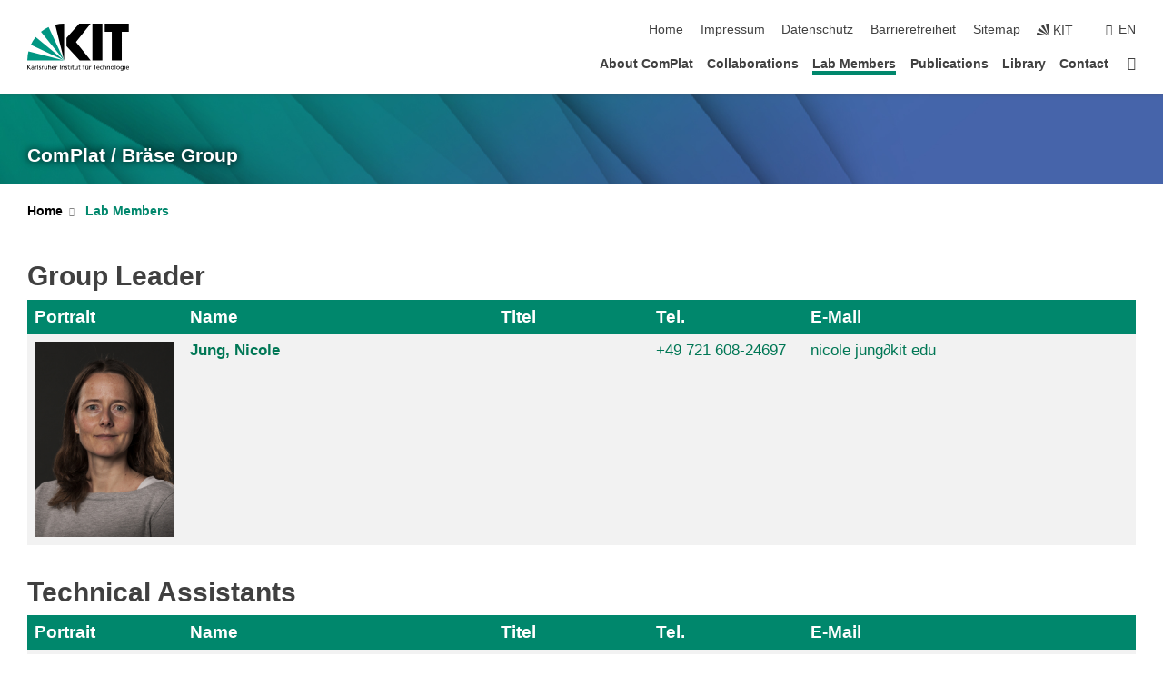

--- FILE ---
content_type: text/html; charset=UTF-8
request_url: https://www.complat.kit.edu/21.php?sort_table=267&sort_field=bild&sort_order=SORT_ASC
body_size: 164137
content:
<!DOCTYPE html>
<html class="no-js" lang="de-de">

    <head><!-- PageID 21 -->        <meta charset="utf-8">
<meta http-equiv="X-UA-Compatible" content="IE=edge">
<meta name="format-detection" content="telephone=no">
<meta name="viewport" content="width=device-width, initial-scale=1.0">
<meta name="theme-color" content="#009682">
<link rel="search" type="application/opensearchdescription+xml" href="https://www.kit.edu/opensearch.xml" title="KIT Search" />

<link rel="stylesheet" href="https://static.scc.kit.edu/fancybox/dist/jquery.fancybox.min.css" />
<link rel="stylesheet" href="https://static.scc.kit.edu/kit-2020/fontawesome/css/all.min.css">

<link rel="stylesheet" type="text/css" href="/31.php" />

<link rel="stylesheet" type="text/css" href="/7.php.css">
            







<link rel="alternate" href="/21.php" hreflang="de-DE">
<link rel="alternate" href="/english/21.php" hreflang="en-US">
<meta name="author" content="Rene Günther" />
<meta name="DC.Creator" content="Rene Günther" />
<meta name="DC.Date" content="01.03.2023 10:21" />
<meta name="DC.Publisher" content="Rene Günther" />
<meta name="DC.Contributor" content="Rene Günther" />
<meta name="DC.Identifier" content="" />
<meta name="DC.Language" content="de-de" />
<meta name="DC.Relation" content="" />
<meta name="DC.Type" content="Text" />
<meta name="DC.Format" content="text/html" />
<meta name="DC.Coverage" content="KIT" />
<meta name="DC.Rights" content="Alle Rechte liegen beim Autor siehe Impressum" />

    <meta name="description" content="" />
    <meta name="Keywords" content="" />
    <!-- <meta http-equiv="cleartype" content="on" /> -->
    

<meta name="KIT.visibility" content="external" />
<link rel="shortcut icon" type="image/x-icon" href="/img/intern/favicon.ico" />










<script src="https://static.scc.kit.edu/kit-2020/js/legacy-compat.js"></script>
<script src="https://static.scc.kit.edu/kit-2020/js/jquery-3.4.1.min.js"></script>
<script src="https://static.scc.kit.edu/kit-2020/js/main.js"></script>
<script src="https://static.scc.kit.edu/kit-2020/js/kit.js"></script>
<script src="https://static.scc.kit.edu/fancybox/dist/jquery.fancybox.min.js"></script>


    <base target="_top" />
    <script src="/38.js"></script>


















 
 
 
 
        
        <script>document.documentElement.classList.remove('no-js');</script>
        <meta name="projguid" content="7930516E825E4B7088D50C05C9ACCE82" />
        <meta name="pageguid" content="6704E458505749E2ACB5DD227DD3E769" />
        <meta name="is_public" content="true" />
                
        
                
                        <meta name="DC.Title" content="KIT - Lab Members" /><title>KIT - Lab Members</title>        
        
    </head>
    <body  class="oe-page" vocab="http://schema.org/" typeof="WebPage">
        
        

    
    
    
    
    
    
    
    
    
    
    
    
    
    
    
    
    
    
    
    
    
    
    
    
    
    
    
    
    
        <header class="page-header">
            <div class="content-wrap">
            
                <div class="logo"><a href="https://www.kit.edu" title="KIT-Homepage"><svg xmlns="http://www.w3.org/2000/svg" viewBox="0 0 196.18 90.32" width="196.18px" height="90.32px" x="0px" y="0px" role="img" aria-labelledby="kit-logo-alt-title">
  <title id="kit-logo-alt-title">KIT - Karlsruher Institut für Technologie</title>
<defs>
<style>.cls-1,.cls-2,.cls-3{fill-rule:evenodd;}.cls-2{fill:#fff;}.cls-3{fill:#009682;}</style></defs>
<path class="cls-1" d="M195.75.47h-46.3V16.23H163V70.59h19.22V16.23h13.54V.47ZM144.84,70.52H125.62V.47h19.22V70.52Zm-22.46,0H101L75.58,43.23V27.61L100.2.39h22L93.87,35.67l28.51,34.85Z" transform="translate(0 -0.39)"></path>
<polygon class="cls-2" points="70.97 70.13 70.97 70.13 70.97 70.13 70.97 70.13 70.97 70.13"></polygon>
<polygon class="cls-2" points="70.97 70.13 70.97 70.13 70.97 70.13 70.97 70.13 70.97 70.13"></polygon>
<path class="cls-3" d="M16.18,26.1A68.63,68.63,0,0,0,6.89,40.71L71,70.52,16.18,26.1Z" transform="translate(0 -0.39)"></path>
<path class="cls-3" d="M71,70.52,41.09,7A69.32,69.32,0,0,0,26.4,16L71,70.52Z" transform="translate(0 -0.39)"></path>
<path class="cls-1" d="M71,70.52,71,.47h-.58a70.22,70.22,0,0,0-16.55,2L71,70.52Z" transform="translate(0 -0.39)"></path>
<polygon class="cls-2" points="70.97 70.13 70.97 70.13 70.97 70.13 70.97 70.13 70.97 70.13 70.97 70.13"></polygon>
<polygon class="cls-2" points="70.97 70.13 70.97 70.13 70.97 70.13 70.97 70.13 70.97 70.13 70.97 70.13"></polygon>
<path class="cls-3" d="M2.28,53.38A70.75,70.75,0,0,0,.05,70.52H71L2.28,53.38Z" transform="translate(0 -0.39)"></path>

<g class="logo-text">

<polygon points="0 87.54 1.25 87.54 1.25 83.28 5.13 87.54 6.95 87.54 2.53 82.95 6.63 78.83 4.97 78.83 1.25 82.67 1.25 78.83 0 78.83 0 87.54 0 87.54"></polygon>
<path d="M8.44,83A2.47,2.47,0,0,1,9,82.68a2.87,2.87,0,0,1,.64-.23,3,3,0,0,1,.67-.08,1.88,1.88,0,0,1,.92.19,1,1,0,0,1,.5.55,2.5,2.5,0,0,1,.15.92H10.61a5.19,5.19,0,0,0-.77.06,4.2,4.2,0,0,0-.79.22,2.55,2.55,0,0,0-.71.38,2.05,2.05,0,0,0-.5.6,2,2,0,0,0-.19.83A2.12,2.12,0,0,0,8,87.23a1.71,1.71,0,0,0,.82.65,3.25,3.25,0,0,0,1.22.21,2.66,2.66,0,0,0,.72-.1,2.2,2.2,0,0,0,.56-.24,2.89,2.89,0,0,0,.42-.32,3.29,3.29,0,0,0,.27-.31h0v.82h1.1a1.47,1.47,0,0,1,0-.25,3.9,3.9,0,0,1,0-.4c0-.16,0-.36,0-.6V84.06a3.5,3.5,0,0,0-.26-1.46,1.78,1.78,0,0,0-.83-.88,3.09,3.09,0,0,0-1.47-.3,4.11,4.11,0,0,0-1.13.17,4.19,4.19,0,0,0-1,.43l.06,1Zm3.42,2.45a1.81,1.81,0,0,1-.2.85,1.57,1.57,0,0,1-.6.6,2,2,0,0,1-1,.22,1.23,1.23,0,0,1-.42-.07,1.5,1.5,0,0,1-.38-.19A1,1,0,0,1,9,86.55a.94.94,0,0,1-.11-.45.88.88,0,0,1,.17-.55,1.22,1.22,0,0,1,.42-.36,2.27,2.27,0,0,1,.57-.2,3.05,3.05,0,0,1,.57-.09,4.36,4.36,0,0,1,.48,0h.37l.38,0v.56Z" transform="translate(0 -0.39)"></path>
<path d="M14.94,87.94h1.18V85a4.09,4.09,0,0,1,.21-1.38,2,2,0,0,1,.6-.89,1.38,1.38,0,0,1,.92-.32,1.77,1.77,0,0,1,.32,0,2,2,0,0,1,.33.09v-1l-.23-.05-.25,0-.29,0a1.76,1.76,0,0,0-.67.15,2,2,0,0,0-.57.4,1.87,1.87,0,0,0-.42.59h0v-1h-1.1v6.37Z" transform="translate(0 -0.39)"></path>
<polygon points="19.87 87.54 21.05 87.54 21.05 78.19 19.87 78.19 19.87 87.54 19.87 87.54"></polygon>
<path d="M22.58,87.74a2.93,2.93,0,0,0,.85.28,5.46,5.46,0,0,0,.9.07,2.87,2.87,0,0,0,.83-.12,2.27,2.27,0,0,0,.71-.36,1.75,1.75,0,0,0,.49-.62,1.91,1.91,0,0,0,.19-.89,1.61,1.61,0,0,0-.15-.73,1.58,1.58,0,0,0-.4-.52,3.29,3.29,0,0,0-.53-.36l-.59-.28a4.54,4.54,0,0,1-.54-.26,1.31,1.31,0,0,1-.39-.34.8.8,0,0,1-.16-.46.71.71,0,0,1,.16-.44.89.89,0,0,1,.41-.25,1.64,1.64,0,0,1,.56-.09l.27,0,.35.07.35.11a1.06,1.06,0,0,1,.26.12l.1-1c-.23-.07-.46-.12-.69-.17a4.66,4.66,0,0,0-.77-.08,2.8,2.8,0,0,0-.88.13,1.91,1.91,0,0,0-.71.36,1.52,1.52,0,0,0-.48.61,2.06,2.06,0,0,0-.17.86,1.34,1.34,0,0,0,.15.66,1.69,1.69,0,0,0,.39.49,5.07,5.07,0,0,0,.54.36l.59.29.54.29a1.62,1.62,0,0,1,.39.33.64.64,0,0,1,.15.43.79.79,0,0,1-.39.71,1.32,1.32,0,0,1-.39.15,1.48,1.48,0,0,1-.41,0,2.58,2.58,0,0,1-.43,0,3.06,3.06,0,0,1-.53-.15,2.59,2.59,0,0,1-.5-.25l-.07,1Z" transform="translate(0 -0.39)"></path>
<path d="M27.9,87.94h1.17V85a4.34,4.34,0,0,1,.22-1.38,1.9,1.9,0,0,1,.6-.89,1.38,1.38,0,0,1,.92-.32,1.77,1.77,0,0,1,.32,0,2,2,0,0,1,.33.09v-1l-.23-.05-.25,0-.3,0a1.76,1.76,0,0,0-.66.15,2.23,2.23,0,0,0-.58.4,2.26,2.26,0,0,0-.42.59h0v-1H27.9v6.37Z" transform="translate(0 -0.39)"></path>
<path d="M38.31,81.57H37.14v3A4.35,4.35,0,0,1,37,85.58a2.31,2.31,0,0,1-.35.83,1.72,1.72,0,0,1-.6.54,1.8,1.8,0,0,1-.87.19,1.31,1.31,0,0,1-.8-.29A1.37,1.37,0,0,1,34,86.1a4.37,4.37,0,0,1-.12-1.23v-3.3H32.68v3.79a3.94,3.94,0,0,0,.25,1.46,1.93,1.93,0,0,0,.79.94,2.5,2.5,0,0,0,1.35.33,2.7,2.7,0,0,0,.85-.14,2.24,2.24,0,0,0,.73-.4,1.76,1.76,0,0,0,.5-.62h0v1h1.13V81.57Z" transform="translate(0 -0.39)"></path>
<path d="M40.23,87.94h1.18V85a4.93,4.93,0,0,1,.11-1.06,2.84,2.84,0,0,1,.35-.83,1.67,1.67,0,0,1,.61-.54,2.06,2.06,0,0,1,.86-.19,1.34,1.34,0,0,1,.81.29,1.44,1.44,0,0,1,.42.75,5.32,5.32,0,0,1,.12,1.23v3.3h1.17V84.16a3.62,3.62,0,0,0-.25-1.47,2,2,0,0,0-.78-.94,2.69,2.69,0,0,0-1.35-.33,2.75,2.75,0,0,0-1.2.28,2.19,2.19,0,0,0-.85.78h0v-3.9H40.23v9.36Z" transform="translate(0 -0.39)"></path>
<path d="M52.67,86.5a2,2,0,0,1-.32.2,3.63,3.63,0,0,1-.48.21,3.41,3.41,0,0,1-.57.16,2.44,2.44,0,0,1-.59.07,2.15,2.15,0,0,1-.8-.15,2.29,2.29,0,0,1-.67-.44,2.1,2.1,0,0,1-.46-.67,2.2,2.2,0,0,1-.17-.86h4.54A5.88,5.88,0,0,0,53,83.59a3.41,3.41,0,0,0-.46-1.14,2.26,2.26,0,0,0-.87-.75,3.11,3.11,0,0,0-1.33-.28,3.21,3.21,0,0,0-1.23.24,2.74,2.74,0,0,0-.94.67,2.87,2.87,0,0,0-.6,1,4.05,4.05,0,0,0-.22,1.29,4.87,4.87,0,0,0,.2,1.42,2.85,2.85,0,0,0,.6,1.08,2.59,2.59,0,0,0,1,.7,3.87,3.87,0,0,0,1.47.25,5.64,5.64,0,0,0,.89-.07,5.74,5.74,0,0,0,.63-.16l.49-.18V86.5Zm-4.06-2.36a2.9,2.9,0,0,1,.14-.62,2,2,0,0,1,.32-.57,1.51,1.51,0,0,1,.51-.42,1.84,1.84,0,0,1,.74-.16,1.74,1.74,0,0,1,.67.14,1.36,1.36,0,0,1,.5.38,1.57,1.57,0,0,1,.31.57,2.15,2.15,0,0,1,.11.68Z" transform="translate(0 -0.39)"></path>
<path d="M54.65,87.94h1.18V85A4.09,4.09,0,0,1,56,83.66a2,2,0,0,1,.61-.89,1.33,1.33,0,0,1,.91-.32,1.77,1.77,0,0,1,.32,0,2,2,0,0,1,.33.09v-1L58,81.46l-.24,0-.3,0a1.76,1.76,0,0,0-.67.15,2,2,0,0,0-.57.4,1.87,1.87,0,0,0-.42.59h0v-1h-1.1v6.37Z" transform="translate(0 -0.39)"></path>
<polygon points="63.02 87.54 64.26 87.54 64.26 78.83 63.02 78.83 63.02 87.54 63.02 87.54"></polygon>
<path d="M66.3,87.94h1.17V85a4.35,4.35,0,0,1,.12-1.06,2.39,2.39,0,0,1,.35-.83,1.72,1.72,0,0,1,.6-.54,2.14,2.14,0,0,1,.87-.19,1.28,1.28,0,0,1,.8.29,1.37,1.37,0,0,1,.42.75,4.78,4.78,0,0,1,.13,1.23v3.3h1.17V84.16a3.8,3.8,0,0,0-.25-1.47,2,2,0,0,0-.78-.94,2.76,2.76,0,0,0-1.36-.33,2.7,2.7,0,0,0-.85.14A2.58,2.58,0,0,0,68,82a1.88,1.88,0,0,0-.5.62h0v-1H66.3v6.37Z" transform="translate(0 -0.39)"></path>
<path d="M73.32,87.74a2.83,2.83,0,0,0,.85.28,5.26,5.26,0,0,0,.89.07,2.82,2.82,0,0,0,.83-.12,2.27,2.27,0,0,0,.71-.36,1.9,1.9,0,0,0,.5-.62,2,2,0,0,0,.18-.89,1.61,1.61,0,0,0-.15-.73,1.69,1.69,0,0,0-.39-.52,3.38,3.38,0,0,0-.54-.36l-.59-.28c-.19-.08-.37-.17-.54-.26a1.45,1.45,0,0,1-.39-.34.73.73,0,0,1-.15-.46.65.65,0,0,1,.15-.44,1,1,0,0,1,.41-.25,1.69,1.69,0,0,1,.56-.09l.27,0,.35.07a2.89,2.89,0,0,1,.35.11,1.14,1.14,0,0,1,.27.12l.1-1c-.23-.07-.47-.12-.7-.17a4.55,4.55,0,0,0-.77-.08,2.8,2.8,0,0,0-.88.13,1.91,1.91,0,0,0-.71.36,1.72,1.72,0,0,0-.48.61,2.06,2.06,0,0,0-.17.86,1.34,1.34,0,0,0,.15.66,1.57,1.57,0,0,0,.4.49,4.1,4.1,0,0,0,.53.36l.59.29c.2.1.38.19.54.29a1.44,1.44,0,0,1,.39.33.71.71,0,0,1,.16.43.83.83,0,0,1-.12.43.75.75,0,0,1-.28.28,1.32,1.32,0,0,1-.39.15,1.48,1.48,0,0,1-.41,0,2.58,2.58,0,0,1-.43,0,2.74,2.74,0,0,1-.52-.15,3,3,0,0,1-.51-.25l-.06,1Z" transform="translate(0 -0.39)"></path>
<path d="M82,81.57H80.33V79.73l-1.17.37v1.47H77.72v1h1.44v3.72a2.07,2.07,0,0,0,.24,1.05,1.45,1.45,0,0,0,.67.6,2.55,2.55,0,0,0,1.05.2,2.35,2.35,0,0,0,.54-.06l.46-.12v-1a1.7,1.7,0,0,1-.33.15,1.37,1.37,0,0,1-.47.07,1,1,0,0,1-.5-.13.92.92,0,0,1-.35-.38,1.33,1.33,0,0,1-.14-.63V82.52H82v-1Z" transform="translate(0 -0.39)"></path>
<path d="M83.57,87.94h1.17V81.57H83.57v6.37Zm1.24-9.11H83.49v1.32h1.32V78.83Z" transform="translate(0 -0.39)"></path>
<path d="M90.19,81.57H88.51V79.73l-1.17.37v1.47H85.9v1h1.44v3.72a2.07,2.07,0,0,0,.24,1.05,1.4,1.4,0,0,0,.67.6,2.55,2.55,0,0,0,1,.2,2.42,2.42,0,0,0,.54-.06l.45-.12v-1a1.43,1.43,0,0,1-.79.22A.93.93,0,0,1,89,87a.86.86,0,0,1-.35-.38,1.33,1.33,0,0,1-.14-.63V82.52h1.68v-1Z" transform="translate(0 -0.39)"></path>
<path d="M97.22,81.57H96.05v3a4.35,4.35,0,0,1-.12,1.06,2.31,2.31,0,0,1-.35.83A1.72,1.72,0,0,1,95,87a1.8,1.8,0,0,1-.87.19,1.33,1.33,0,0,1-.8-.29,1.37,1.37,0,0,1-.42-.75,4.37,4.37,0,0,1-.12-1.23v-3.3H91.59v3.79a3.94,3.94,0,0,0,.25,1.46,2,2,0,0,0,.79.94,2.5,2.5,0,0,0,1.35.33,2.7,2.7,0,0,0,.85-.14,2.24,2.24,0,0,0,.73-.4,1.76,1.76,0,0,0,.5-.62h0v1h1.13V81.57Z" transform="translate(0 -0.39)"></path>
<path d="M102.53,81.57h-1.69V79.73l-1.17.37v1.47H98.23v1h1.44v3.72a2.07,2.07,0,0,0,.24,1.05,1.45,1.45,0,0,0,.67.6,2.59,2.59,0,0,0,1,.2,2.35,2.35,0,0,0,.54-.06l.46-.12v-1a1.7,1.7,0,0,1-.33.15,1.33,1.33,0,0,1-.47.07,1,1,0,0,1-.5-.13,1,1,0,0,1-.35-.38,1.33,1.33,0,0,1-.14-.63V82.52h1.69v-1Z" transform="translate(0 -0.39)"></path>
<path d="M108.16,87.94h1.17V82.52H111v-1h-1.69v-.68a3.7,3.7,0,0,1,0-.6,1.23,1.23,0,0,1,.15-.48.81.81,0,0,1,.34-.32,1.48,1.48,0,0,1,.61-.11h.3l.26.06,0-1-.37,0-.42,0a2.69,2.69,0,0,0-1.06.18,1.49,1.49,0,0,0-.66.52,2.13,2.13,0,0,0-.32.8,5,5,0,0,0-.09,1.06v.58h-1.5v1h1.5v5.42Z" transform="translate(0 -0.39)"></path>
<path d="M113.39,80.6h1.17V79.35h-1.17V80.6Zm2,0h1.17V79.35h-1.17V80.6Zm2.37,1h-1.18v3a4.37,4.37,0,0,1-.11,1.06,2.5,2.5,0,0,1-.35.83,1.67,1.67,0,0,1-.61.54,1.79,1.79,0,0,1-.86.19,1.34,1.34,0,0,1-.81-.29,1.51,1.51,0,0,1-.42-.75,5.26,5.26,0,0,1-.12-1.23v-3.3h-1.17v3.79a3.75,3.75,0,0,0,.25,1.46,2,2,0,0,0,.78.94,2.5,2.5,0,0,0,1.35.33,2.72,2.72,0,0,0,.86-.14,2.47,2.47,0,0,0,.73-.4,1.88,1.88,0,0,0,.5-.62h0v1h1.14V81.57Z" transform="translate(0 -0.39)"></path>
<path d="M119.73,87.94h1.17V85a4.34,4.34,0,0,1,.22-1.38,1.9,1.9,0,0,1,.6-.89,1.38,1.38,0,0,1,.92-.32,1.77,1.77,0,0,1,.32,0,2,2,0,0,1,.33.09v-1l-.24-.05-.24,0-.3,0a1.76,1.76,0,0,0-.66.15,2.23,2.23,0,0,0-.58.4,2.26,2.26,0,0,0-.42.59h0v-1h-1.1v6.37Z" transform="translate(0 -0.39)"></path>
<polygon points="129.83 87.54 131.08 87.54 131.08 79.93 133.78 79.93 133.78 78.83 127.12 78.83 127.12 79.93 129.83 79.93 129.83 87.54 129.83 87.54"></polygon>
<path d="M138.8,86.5a1.52,1.52,0,0,1-.31.2,3.63,3.63,0,0,1-.48.21,3.41,3.41,0,0,1-.57.16,2.46,2.46,0,0,1-.6.07,2.09,2.09,0,0,1-.79-.15,2.16,2.16,0,0,1-.67-.44,2,2,0,0,1-.46-.67,2.2,2.2,0,0,1-.17-.86h4.54a7.08,7.08,0,0,0-.14-1.43,3.23,3.23,0,0,0-.47-1.14,2.23,2.23,0,0,0-.86-.75,3.13,3.13,0,0,0-1.34-.28,3.16,3.16,0,0,0-1.22.24,2.65,2.65,0,0,0-.94.67,2.75,2.75,0,0,0-.61,1,3.79,3.79,0,0,0-.21,1.29,4.56,4.56,0,0,0,.2,1.42,2.85,2.85,0,0,0,.6,1.08,2.52,2.52,0,0,0,1,.7,3.81,3.81,0,0,0,1.46.25,4.67,4.67,0,0,0,1.53-.23l.48-.18V86.5Zm-4.05-2.36a2.9,2.9,0,0,1,.14-.62,1.78,1.78,0,0,1,.32-.57,1.51,1.51,0,0,1,.51-.42,1.8,1.8,0,0,1,.74-.16,1.74,1.74,0,0,1,.67.14,1.45,1.45,0,0,1,.5.38,1.74,1.74,0,0,1,.31.57,2.15,2.15,0,0,1,.1.68Z" transform="translate(0 -0.39)"></path>
<path d="M144.93,81.67l-.41-.12a4,4,0,0,0-.5-.09,4.75,4.75,0,0,0-.51,0,3.75,3.75,0,0,0-1.33.25,3.06,3.06,0,0,0-1,.69,3,3,0,0,0-.66,1.06,3.59,3.59,0,0,0-.23,1.34,3.73,3.73,0,0,0,.23,1.29,3.2,3.2,0,0,0,.67,1,3.05,3.05,0,0,0,1,.72,3.35,3.35,0,0,0,1.32.27l.46,0a3,3,0,0,0,.51-.08,2.24,2.24,0,0,0,.5-.16l-.08-1a3,3,0,0,1-.4.2,3.6,3.6,0,0,1-.44.12,2.15,2.15,0,0,1-.43,0,2.24,2.24,0,0,1-.8-.14,1.69,1.69,0,0,1-.59-.37,1.93,1.93,0,0,1-.41-.54,2.54,2.54,0,0,1-.24-.65,3.23,3.23,0,0,1-.08-.68,2.91,2.91,0,0,1,.14-.89,2.41,2.41,0,0,1,.4-.76,1.87,1.87,0,0,1,.64-.54,2,2,0,0,1,.87-.2,2.72,2.72,0,0,1,.61.07,2.81,2.81,0,0,1,.66.21l.1-1Z" transform="translate(0 -0.39)"></path>
<path d="M146.26,87.94h1.17V85a4.93,4.93,0,0,1,.11-1.06,2.61,2.61,0,0,1,.36-.83,1.64,1.64,0,0,1,.6-.54,2.07,2.07,0,0,1,.87-.19,1.33,1.33,0,0,1,.8.29,1.37,1.37,0,0,1,.42.75,4.82,4.82,0,0,1,.12,1.23v3.3h1.18V84.16a3.79,3.79,0,0,0-.26-1.47,1.91,1.91,0,0,0-.78-.94,2.8,2.8,0,0,0-2.54,0,2.13,2.13,0,0,0-.85.78h0v-3.9h-1.17v9.36Z" transform="translate(0 -0.39)"></path>
<path d="M153.81,87.94H155V85a4.35,4.35,0,0,1,.12-1.06,2.39,2.39,0,0,1,.35-.83,1.72,1.72,0,0,1,.6-.54,2.1,2.1,0,0,1,.87-.19,1.28,1.28,0,0,1,.8.29,1.37,1.37,0,0,1,.42.75,4.78,4.78,0,0,1,.13,1.23v3.3h1.17V84.16a3.8,3.8,0,0,0-.25-1.47,1.93,1.93,0,0,0-.79-.94,2.82,2.82,0,0,0-2.2-.19,2.58,2.58,0,0,0-.73.4,1.88,1.88,0,0,0-.5.62h0v-1h-1.14v6.37Z" transform="translate(0 -0.39)"></path>
<path d="M160.94,84.76a3.73,3.73,0,0,0,.23,1.29,3.2,3.2,0,0,0,.67,1,3.05,3.05,0,0,0,1,.72,3.35,3.35,0,0,0,1.32.27,3.26,3.26,0,0,0,1.31-.27,2.86,2.86,0,0,0,1-.72,3.2,3.2,0,0,0,.67-1,4,4,0,0,0,.24-1.29,3.8,3.8,0,0,0-.24-1.34,3.09,3.09,0,0,0-.65-1.06,3.21,3.21,0,0,0-1-.69,3.65,3.65,0,0,0-1.32-.25,3.75,3.75,0,0,0-1.33.25,3.28,3.28,0,0,0-1,.69,3.12,3.12,0,0,0-.66,1.06,3.8,3.8,0,0,0-.23,1.34Zm1.25,0a2.9,2.9,0,0,1,.13-.89,2.6,2.6,0,0,1,.39-.76,1.8,1.8,0,0,1,1.47-.74,1.89,1.89,0,0,1,.84.2,2,2,0,0,1,.62.54,2.6,2.6,0,0,1,.39.76,2.91,2.91,0,0,1,.14.89,3.23,3.23,0,0,1-.08.68,2.52,2.52,0,0,1-.23.65,2.07,2.07,0,0,1-.39.54,1.62,1.62,0,0,1-.55.37,1.91,1.91,0,0,1-.74.14,2,2,0,0,1-.74-.14,1.76,1.76,0,0,1-.56-.37,2.07,2.07,0,0,1-.39-.54,3,3,0,0,1-.23-.65,3.21,3.21,0,0,1-.07-.68Z" transform="translate(0 -0.39)"></path>
<polygon points="169.06 87.54 170.24 87.54 170.24 78.19 169.06 78.19 169.06 87.54 169.06 87.54"></polygon>
<path d="M171.89,84.76a3.73,3.73,0,0,0,.23,1.29,3.2,3.2,0,0,0,.67,1,3.05,3.05,0,0,0,1,.72,3.35,3.35,0,0,0,1.32.27,3.26,3.26,0,0,0,1.31-.27,2.86,2.86,0,0,0,1-.72,3.2,3.2,0,0,0,.67-1,3.73,3.73,0,0,0,.23-1.29,3.59,3.59,0,0,0-.23-1.34,3,3,0,0,0-.66-1.06,3.06,3.06,0,0,0-1-.69,3.65,3.65,0,0,0-1.32-.25,3.75,3.75,0,0,0-1.33.25,3.17,3.17,0,0,0-1,.69,3,3,0,0,0-.66,1.06,3.8,3.8,0,0,0-.23,1.34Zm1.24,0a2.91,2.91,0,0,1,.14-.89,2.6,2.6,0,0,1,.39-.76,1.93,1.93,0,0,1,.63-.54,1.89,1.89,0,0,1,.84-.2,1.93,1.93,0,0,1,.84.2,2,2,0,0,1,.62.54,2.6,2.6,0,0,1,.39.76,2.91,2.91,0,0,1,.14.89,3.23,3.23,0,0,1-.08.68,2.52,2.52,0,0,1-.23.65,2.07,2.07,0,0,1-.39.54,1.62,1.62,0,0,1-.55.37,2,2,0,0,1-1.48,0,1.66,1.66,0,0,1-.56-.37,2.07,2.07,0,0,1-.39-.54,3,3,0,0,1-.23-.65,3.23,3.23,0,0,1-.08-.68Z" transform="translate(0 -0.39)"></path>
<path d="M185.49,81.57h-1.08v1h0a1.85,1.85,0,0,0-.45-.59,1.78,1.78,0,0,0-.68-.37,3.06,3.06,0,0,0-1-.14,2.82,2.82,0,0,0-1,.2,2.69,2.69,0,0,0-.8.52,3,3,0,0,0-.56.77,3.62,3.62,0,0,0-.34.92,4.6,4.6,0,0,0-.11,1,4.16,4.16,0,0,0,.17,1.18,3,3,0,0,0,.51,1,2.4,2.4,0,0,0,.85.69,2.75,2.75,0,0,0,1.19.26,3.09,3.09,0,0,0,.8-.11,2.58,2.58,0,0,0,.74-.33,2.06,2.06,0,0,0,.59-.55h0v.63a2.58,2.58,0,0,1-.24,1.16,1.64,1.64,0,0,1-.67.75,2,2,0,0,1-1.06.27,5.6,5.6,0,0,1-.6,0,5.12,5.12,0,0,1-.54-.1l-.54-.18-.62-.26-.12,1.08a7.74,7.74,0,0,0,.89.27,4.17,4.17,0,0,0,.73.13,4.87,4.87,0,0,0,.66,0,4.24,4.24,0,0,0,1.87-.36,2.3,2.3,0,0,0,1.07-1,3.6,3.6,0,0,0,.34-1.65V81.57Zm-3,5.42a1.5,1.5,0,0,1-.74-.18,1.76,1.76,0,0,1-.56-.49,2.41,2.41,0,0,1-.35-.72,3,3,0,0,1-.12-.86,3,3,0,0,1,.07-.66,2.4,2.4,0,0,1,.21-.64,2.06,2.06,0,0,1,.35-.55,1.7,1.7,0,0,1,.5-.38,1.63,1.63,0,0,1,.64-.14,1.81,1.81,0,0,1,.82.2,1.83,1.83,0,0,1,.58.53,2.45,2.45,0,0,1,.34.79,3.56,3.56,0,0,1,.12.94,2.55,2.55,0,0,1-.14.84,2.31,2.31,0,0,1-.38.69,1.78,1.78,0,0,1-.59.46,1.66,1.66,0,0,1-.75.17Z" transform="translate(0 -0.39)"></path>
<path d="M187.57,87.94h1.17V81.57h-1.17v6.37Zm1.24-9.11h-1.32v1.32h1.32V78.83Z" transform="translate(0 -0.39)"></path>
<path d="M195.69,86.5a1.64,1.64,0,0,1-.32.2,3.13,3.13,0,0,1-.48.21,3.58,3.58,0,0,1-.56.16,2.46,2.46,0,0,1-.6.07,2.09,2.09,0,0,1-.79-.15,2.16,2.16,0,0,1-.67-.44,2,2,0,0,1-.46-.67,2.2,2.2,0,0,1-.17-.86h4.54a7.08,7.08,0,0,0-.14-1.43,3.43,3.43,0,0,0-.47-1.14,2.19,2.19,0,0,0-.87-.75,3.08,3.08,0,0,0-1.33-.28,3.25,3.25,0,0,0-1.23.24,2.7,2.7,0,0,0-.93.67,2.75,2.75,0,0,0-.61,1,3.79,3.79,0,0,0-.21,1.29,4.88,4.88,0,0,0,.19,1.42,3,3,0,0,0,.61,1.08,2.55,2.55,0,0,0,1,.7,3.9,3.9,0,0,0,1.47.25,5.44,5.44,0,0,0,.89-.07,6,6,0,0,0,.64-.16l.48-.18V86.5Zm-4.05-2.36a2.4,2.4,0,0,1,.14-.62,2,2,0,0,1,.31-.57,1.66,1.66,0,0,1,.52-.42,1.8,1.8,0,0,1,.74-.16,1.78,1.78,0,0,1,.67.14,1.45,1.45,0,0,1,.5.38,1.55,1.55,0,0,1,.3.57,2.15,2.15,0,0,1,.11.68Z" transform="translate(0 -0.39)"></path>
</g>
</svg>
 </a></div>
            
            
                <div class="navigation">
                    <button class="burger"><svg class="burger-icon" xmlns="http://www.w3.org/2000/svg" xmlns:xlink="http://www.w3.org/1999/xlink" x="0px" y="0px" viewBox="0 0 300 274.5" width="300px" height="274.5px">
    <rect class="burger-top" y="214.4" width="300" height="60.1"/>
    <rect class="burger-middle" y="107.2" width="300" height="60.1"/>
    <rect class="burger-bottom" y="0" width="300" height="60.1"/>
</svg></button>
                    <a id="logo_oe_name" href="/index.php">ComPlat / Bräse Group</a>
                    <div class="navigation-meta">
                        <ul class="navigation-meta-links">
                            <li aria-label="Navigation überspringen"><a href="#main_content" class="skip_navigation" tabindex="1" accesskey="2">Navigation überspringen</a></li>

                            <li><a accesskey="1" title="Startseite" href="/index.php">Home</a></li>
<li><a accesskey="8" href="/impressum.php">Impressum</a></li>

<li><a href="/datenschutz.php">Datenschutz</a></li>

<li><a href="https://www.kit.edu/redirect.php?page=barriere&lang=DEU" target="\#A4636DEABB59442D84DAA4CDE1C05730">Barrierefreiheit</a></li>

<li><a accesskey="3" href="/sitemap.php">Sitemap</a></li>

                            
                            <li><a href="https://www.kit.edu" title="KIT-Homepage"><span class="svg-icon"><svg xmlns="http://www.w3.org/2000/svg" xmlns:xlink="http://www.w3.org/1999/xlink" x="0px" y="0px" viewBox="0 0 299.4 295.7" width="299.4px" height="295.7px" role="img"><title></title><polygon points="299.3,295.7 299.3,295.6 299.3,295.6 "/><polygon points="299.3,295.6 299.3,295.6 299.3,295.6 "/><path d="M67.9,108.1c-15.6,18.9-28.8,39.6-39.3,61.7l270.6,125.9L67.9,108.1z"/><path d="M299.2,295.6L173,27.2c-22.2,10.2-43,23.1-62,38.4l188.3,230.1L299.2,295.6z"/><polygon points="299.3,295.6 299.3,295.6 299.3,295.6 299.3,295.5 "/><polygon points="299.3,295.6 299.3,295.6 299.3,295.6 299.3,295.5 "/><path d="M9.3,223.2c-6.1,23.7-9.2,48-9.3,72.5h299.2L9.3,223.2z"/><path d="M299.3,295.6l0.1-295.6c-0.8,0-1.5-0.1-2.2-0.1c-23.6,0-47,2.8-69.9,8.4L299.3,295.6L299.3,295.6z"/></svg></span><span>KIT</span></a></li>
                            
                        </ul>
                        <div class="navigation-language"><ul><li><a href="/english/21.php">en</a></li></ul></div>                    </div>
                    <nav class="navigation-main">
                        <ul class="navigation-l1"><li class="flyout "><a href="/26.php">About ComPlat</a><div class="dropdown"><ul class="navigation-breadcrumb"><li class="home"><button><span>Start</span></button></li><li><span>About ComPlat</span></li></ul><a class="parent" href="/26.php">About ComPlat</a><ul class="navigation-l2"><li class=""><a href="/344.php">Molecule Archive</a></li><li class=""><a href="/315.php">Platform Activities</a></li><li class="has-submenu "><a href="/317.php">Research</a><div class="submenu"><ul class="navigation-breadcrumb"><li class="home"><button><span>Start</span></button></li><li><button>About ComPlat</button></li><li><span>Research</span></li></ul><a class="parent" href="/317.php">Research</a><ul class="navigation-l3"><li class=""><a href="/321.php">Mercaptobenzoimidazoles</a></li><li class=""><a href="/323.php">Dithiane-Linker</a></li><li class=""><a href="/325.php">Natural Product Synthesis</a></li><li class=""><a href="/327.php">Oxazolones and O-Ring Heterocycles</a></li><li class=""><a href="/329.php">Labeling</a></li><li class=""><a href="/331.php">N-Ring Heterocycles</a></li></ul></div></li><li class="has-submenu "><a href="/145.php">Software Development</a><div class="submenu"><ul class="navigation-breadcrumb"><li class="home"><button><span>Start</span></button></li><li><button>About ComPlat</button></li><li><span>Software Development</span></li></ul><a class="parent" href="/145.php">Software Development</a><ul class="navigation-l3"><li class="has-submenu "><a href="/149.php">Dial-a-Device</a><div class="submenu"><ul class="navigation-breadcrumb"><li class="home"><button><span>Start</span></button></li><li><button>About ComPlat</button></li><li><button>Software Development</button></li><li><span>Dial-a-Device</span></li></ul><a class="parent" href="/149.php">Dial-a-Device</a><ul class="navigation-l4"><li class=""><a href="/190.php">Manual</a></li><li class=""><a href="/191.php">Installation</a></li></ul></div></li><li class=""><a href="/151.php">Projects</a></li><li class=""><a href="/197.php">Internships</a></li><li class=""><a href="/188.php">Useful Links</a></li><li class=""><a href="/198.php">Open Positions</a></li></ul></div></li><li class="has-submenu "><a href="/386.php">Chemotion-Repository</a><div class="submenu"><ul class="navigation-breadcrumb"><li class="home"><button><span>Start</span></button></li><li><button>About ComPlat</button></li><li><span>Chemotion-Repository</span></li></ul><a class="parent" href="/386.php">Chemotion-Repository</a><ul class="navigation-l3"><li class=""><a href="/388.php">Manual</a></li><li class=""><a href="/389.php">Actual Sponsors</a></li><li class=""><a href="/390.php">Past Sponsors</a></li><li class=""><a href="/391.php">Winner</a></li><li class=""><a href="/392.php">FAQ</a></li></ul></div></li><li class=""><a href="/399.php">Chemotion-ELN</a></li></ul></div></li><li class="flyout "><a href="/219.php">Collaborations</a><div class="dropdown"><ul class="navigation-breadcrumb"><li class="home"><button><span>Start</span></button></li><li><span>Collaborations</span></li></ul><a class="parent" href="/219.php">Collaborations</a><ul class="navigation-l2"><li class="has-submenu "><a href="/221.php">Blattner Lab (ITG)</a><div class="submenu"><ul class="navigation-breadcrumb"><li class="home"><button><span>Start</span></button></li><li><button>Collaborations</button></li><li><span>Blattner Lab (ITG)</span></li></ul><a class="parent" href="/221.php">Blattner Lab (ITG)</a><ul class="navigation-l3"><li class=""><a href="/230.php">MDMX Protein</a></li><li class=""><a href="/238.php">MTT Assay</a></li></ul></div></li><li class="has-submenu "><a href="/223.php">Cato Lab (ITG)</a><div class="submenu"><ul class="navigation-breadcrumb"><li class="home"><button><span>Start</span></button></li><li><button>Collaborations</button></li><li><span>Cato Lab (ITG)</span></li></ul><a class="parent" href="/223.php">Cato Lab (ITG)</a><ul class="navigation-l3"><li class=""><a href="/249.php">Androgen Receptor / Prostate Cancer</a></li></ul></div></li><li class=""><a href="/245.php">Dickmeis Lab (ITG)</a></li><li class=""><a href="/243.php">Schepers Lab (ITG)</a></li><li class=""><a href="/254.php">Strähle Lab (ITG)</a></li><li class=""><a href="/353.php">Gary Davidson (ITG)</a></li><li class=""><a href="/256.php">Müller Lab (Bonn)</a></li><li class="has-submenu "><a href="/225.php">Max Planck Institute for Molecular Physiology (Dortmund)</a><div class="submenu"><ul class="navigation-breadcrumb"><li class="home"><button><span>Start</span></button></li><li><button>Collaborations</button></li><li><span>Max Planck Institute for Molecular Physiology (Dortmund)</span></li></ul><a class="parent" href="/225.php">Max Planck Institute for Molecular Physiology (Dortmund)</a><ul class="navigation-l3"><li class=""><a href="/277.php">Hedgehog Osteogenesis Assay</a></li><li class=""><a href="/279.php">Screening for inhibitors of the Wnt signalling pathway</a></li></ul></div></li><li class=""><a href="/297.php">Community for Open Antimicrobial Drug Discovery CO-ADD</a></li><li class=""><a href="/351.php">Prof. Katja Schmitz (TU Darmstadt)</a></li></ul></div></li><li class="active "><a href="/21.php">Lab Members</a></li><li class=""><a href="/28.php">Publications</a></li><li class=""><a href="/fotorahmen.php">Library</a></li><li class=""><a href="/119.php">Contact</a></li><li class="home"><a href="/index.php" title="Startseite"><span>Startseite</span></a></li></ul>                    </nav>
                    <ul class="side-widgets">
                        <li class="meta"><a accesskey="1" title="Startseite" href="/index.php">Home</a></li>
<li class="meta"><a accesskey="8" href="/impressum.php">Impressum</a></li>

<li class="meta"><a href="/datenschutz.php">Datenschutz</a></li>

<li class="meta"><a href="https://www.kit.edu/redirect.php?page=barriere&lang=DEU" target="\#A4636DEABB59442D84DAA4CDE1C05730">Barrierefreiheit</a></li>

<li class="meta"><a accesskey="3" href="/sitemap.php">Sitemap</a></li>

                                            </ul>





<!-- 



ComPlat / Bräse Group

/index.php

 -->







                </div>
            </div>
        </header>


















        <!-- Mittlere Spalte: start -->
        <main>
                                <section class="stage stage-small" role="banner"><img src="/img/intern/header_140.jpg" alt="" loading="lazy" width="1920" height="140" />                <div class="content-wrap"><a href="/index.php" title="ComPlat / Bräse Group">ComPlat / Bräse Group</a></div>
            </section>
                        <section class="breadcrumbs" style="display:none" role="navigation">
                <h2 style="display:none; visibility:hidden">&nbsp;</h2>
                <div class="content-wrap">
                    <ul vocab="http://schema.org/" typeof="BreadcrumbList">
                        <li property="itemListElement" typeof="ListItem"><a href="/index.php" property="item" typeof="WebPage"><span property="name">Startseite</span></a><meta property="position" content="1"/></li><li property="itemListElement" typeof="ListItem"><a href="/21.php" property="item" typeof="WebPage"><span property="name">Lab Members</span></a><meta property="position" content="2"/></li>                    </ul>
                </div>
            </section>
            <section class="breadcrumbs-big" role="navigation"><h2 style="display:none; visibility:hidden">&nbsp;</h2><ul class="content-wrap"><li class="list"><a href="/index.php">Home</a><ul><li><a href="/26.php">About ComPlat</a></li><li><a href="/219.php">Collaborations</a></li><li><a href="/21.php">Lab Members</a></li><li><a href="/28.php">Publications</a></li><li><a href="/fotorahmen.php">Library</a></li><li><a href="/119.php">Contact</a></li></ul></li><li class="list last"><a href="/21.php">Lab Members</a></li></ul></section>            <div class="side-widgets-trigger"></div>
                    <section class="content-wrap" role="main" id="main_content" tabindex="-1">
                <div class="content">
                    




                    <!-- CONTENT-AREA START -->
                    



                                        

                    
                    
                    <!-- Personen-Liste: start --><!-- [258] Personen-Liste -->
<div class="KIT_section table-container full" id="text_258" data-selectorid="258">

<a id="block258" name="block258"><!-- Sprungmarke --></a>
<a name="block258"><!-- Sprungmarke --></a>




<a tabindex="-1" param="PERSONENLISTE" href="https://www.kit.edu/vcard.php?id=PERSONENLISTE" style="display:none"></a><table id="table_258" class="collapseTable">
    <caption align="top">
Group Leader</caption>
<thead>    <tr>
        <th scope="col" style="width:14%" class="sort"><a class="sort" href="/21.php?sort_table=258&sort_field=bild&sort_order=SORT_ASC#block258">Portrait <i class="fas fa-sort"></i></a></th>
        <th scope="col" style="width:28%" class="sort"><a class="sort" href="/21.php?sort_table=258&sort_field=name&sort_order=SORT_ASC#block258">Name <i class="fas fa-sort"></i></a></th>
        <th scope="col" style="width:14%" class="sort"><a class="sort" href="/21.php?sort_table=258&sort_field=titel&sort_order=SORT_ASC#block258">Titel <i class="fas fa-sort"></i></a></th>
        <th scope="col" style="width:14%" class="sort"><a class="sort" href="/21.php?sort_table=258&sort_field=telefonnummer&sort_order=SORT_ASC#block258">Tel. <i class="fas fa-sort"></i></a></th>
        <th scope="col" style="width:30%" class="sort"><a href="/21.php?sort_table=258&sort_field=email&sort_order=SORT_ASC#block258">E-Mail <i class="fas fa-sort"></i></a></th>
    </tr>
</thead><tbody>    <tr>
        <td class="normal" style="overflow:hidden" onclick="location.href='/21_434.php'"><figure class="person_portrait" title=""><img src="[data-uri]"></figure></td>
        <td class="link"><a itemprop="name" href="/21_434.php">Jung, Nicole</a></td>
        <td class="normal" onclick="location.href='/21_434.php'">&nbsp;</td>
        <td class="link"><a href="tel:+4972160824697">+49 721 608-24697</a></td>
        <td class="normal"><a rel="nofollow" href="javascript:void('the emailform is disabled!');">nicole jung<span class="caption where_is_it"> </span>∂<span class="caption where_is_it">does-not-exist.</span>kit edu</a></td>
   </tr>
</tbody></table>


</div>
<!-- [258] Personen-Liste --><!-- Personen-Liste: end --><!-- Personen-Liste: start --><!-- [270] Personen-Liste -->
<div class="KIT_section table-container full" id="text_270" data-selectorid="270">

<a id="block270" name="block270"><!-- Sprungmarke --></a>
<a name="block270"><!-- Sprungmarke --></a>








<a tabindex="-1" param="PERSONENLISTE" href="https://www.kit.edu/vcard.php?id=PERSONENLISTE" style="display:none"></a><table id="table_270" class="collapseTable">
    <caption align="top">
Technical Assistants</caption>
<thead>    <tr>
        <th scope="col" style="width:14%" class="sort"><a class="sort" href="/21.php?sort_table=270&sort_field=bild&sort_order=SORT_ASC#block270">Portrait <i class="fas fa-sort"></i></a></th>
        <th scope="col" style="width:28%" class="sort"><a class="sort" href="/21.php?sort_table=270&sort_field=name&sort_order=SORT_ASC#block270">Name <i class="fas fa-sort"></i></a></th>
        <th scope="col" style="width:14%" class="sort"><a class="sort" href="/21.php?sort_table=270&sort_field=titel&sort_order=SORT_ASC#block270">Titel <i class="fas fa-sort"></i></a></th>
        <th scope="col" style="width:14%" class="sort"><a class="sort" href="/21.php?sort_table=270&sort_field=telefonnummer&sort_order=SORT_ASC#block270">Tel. <i class="fas fa-sort"></i></a></th>
        <th scope="col" style="width:30%" class="sort"><a href="/21.php?sort_table=270&sort_field=email&sort_order=SORT_ASC#block270">E-Mail <i class="fas fa-sort"></i></a></th>
    </tr>
</thead><tbody>    <tr>
        <td class="normal" style="overflow:hidden" onclick="location.href='/21_435.php'"><figure class="person_portrait" title=""><img src="[data-uri]"></figure></td>
        <td class="link"><a itemprop="name" href="/21_435.php">Büchel, Simone</a></td>
        <td class="normal" onclick="location.href='/21_435.php'">&nbsp;</td>
        <td class="link"><a href="tel:+4972160828585">+49 721 608-28585</a><br><a href="tel:+4972160822712">+49 721 608-22712</a></td>
        <td class="normal"><a rel="nofollow" href="javascript:void('the emailform is disabled!');">simone graessle<span class="caption where_is_it"> </span>∂<span class="caption where_is_it">does-not-exist.</span>kit edu</a></td>
   </tr>
    <tr class="grey">
        <td class="normal" style="overflow:hidden" onclick="location.href='/21_436.php'">&nbsp;</td>
        <td class="link"><a itemprop="name" href="/21_436.php">Vanderheiden-Schroen, Sylvia</a></td>
        <td class="normal" onclick="location.href='/21_436.php'">&nbsp;</td>
        <td class="link"><a href="tel:+4972160828585">+49 721 608-28585</a></td>
        <td class="normal"><a rel="nofollow" href="javascript:void('the emailform is disabled!');">sylvia vanderheiden<span class="caption where_is_it"> </span>∂<span class="caption where_is_it">does-not-exist.</span>kit edu</a></td>
   </tr>
</tbody></table>


</div>
<!-- [270] Personen-Liste --><!-- Personen-Liste: end --><!-- Personen-Liste: start --><!-- [355] Personen-Liste -->
<div class="KIT_section table-container full" id="text_355" data-selectorid="355">

<a id="block355" name="block355"><!-- Sprungmarke --></a>
<a name="block355"><!-- Sprungmarke --></a>








<a tabindex="-1" param="PERSONENLISTE" href="https://www.kit.edu/vcard.php?id=PERSONENLISTE" style="display:none"></a><table id="table_355" class="collapseTable">
    <caption align="top">
Academic Researcher</caption>
<thead>    <tr>
        <th scope="col" style="width:14%" class="sort"><a class="sort" href="/21.php?sort_table=355&sort_field=bild&sort_order=SORT_ASC#block355">Portrait <i class="fas fa-sort"></i></a></th>
        <th scope="col" style="width:28%" class="sort"><a class="sort" href="/21.php?sort_table=355&sort_field=name&sort_order=SORT_ASC#block355">Name <i class="fas fa-sort"></i></a></th>
        <th scope="col" style="width:14%" class="sort"><a class="sort" href="/21.php?sort_table=355&sort_field=titel&sort_order=SORT_ASC#block355">Titel <i class="fas fa-sort"></i></a></th>
        <th scope="col" style="width:14%" class="sort"><a class="sort" href="/21.php?sort_table=355&sort_field=telefonnummer&sort_order=SORT_ASC#block355">Tel. <i class="fas fa-sort"></i></a></th>
        <th scope="col" style="width:30%" class="sort"><a href="/21.php?sort_table=355&sort_field=email&sort_order=SORT_ASC#block355">E-Mail <i class="fas fa-sort"></i></a></th>
    </tr>
</thead><tbody>    <tr>
        <td class="normal" style="overflow:hidden" onclick="location.href='/21_460.php'">&nbsp;</td>
        <td class="link"><a itemprop="name" href="/21_460.php">Grathwol, Christoph</a></td>
        <td class="normal" onclick="location.href='/21_460.php'">Dr.</td>
        <td class="link"><a href="tel:+4972160823087">+49 721 608-23087</a></td>
        <td class="normal"><a rel="nofollow" href="javascript:void('the emailform is disabled!');">christoph grathwol<span class="caption where_is_it"> </span>∂<span class="caption where_is_it">does-not-exist.</span>kit edu</a></td>
   </tr>
    <tr class="grey">
        <td class="normal" style="overflow:hidden" onclick="location.href='/21_461.php'">&nbsp;</td>
        <td class="link"><a itemprop="name" href="/21_461.php">Herrmann, David</a></td>
        <td class="normal" onclick="location.href='/21_461.php'">M.Sc.</td>
        <td class="link">&nbsp;</td>
        <td class="normal">&nbsp;</td>
   </tr>
    <tr>
        <td class="normal" colspan="5">1 weitere Person ist nur innerhalb des KIT sichtbar.</td>
    </tr>
</tbody></table>


</div>
<!-- [355] Personen-Liste --><!-- Personen-Liste: end --><!-- Personen-Liste: start --><!-- [260] Personen-Liste -->
<div class="KIT_section table-container full" id="text_260" data-selectorid="260">

<a id="block260" name="block260"><!-- Sprungmarke --></a>
<a name="block260"><!-- Sprungmarke --></a>












<a tabindex="-1" param="PERSONENLISTE" href="https://www.kit.edu/vcard.php?id=PERSONENLISTE" style="display:none"></a><table id="table_260" class="collapseTable">
    <caption align="top">
Ph.D Students</caption>
<thead>    <tr>
        <th scope="col" style="width:14%" class="sort"><a class="sort" href="/21.php?sort_table=260&sort_field=bild&sort_order=SORT_ASC#block260">Portrait <i class="fas fa-sort"></i></a></th>
        <th scope="col" style="width:28%" class="sort"><a class="sort" href="/21.php?sort_table=260&sort_field=name&sort_order=SORT_ASC#block260">Name <i class="fas fa-sort"></i></a></th>
        <th scope="col" style="width:14%" class="sort"><a class="sort" href="/21.php?sort_table=260&sort_field=titel&sort_order=SORT_ASC#block260">Titel <i class="fas fa-sort"></i></a></th>
        <th scope="col" style="width:14%" class="sort"><a class="sort" href="/21.php?sort_table=260&sort_field=telefonnummer&sort_order=SORT_ASC#block260">Tel. <i class="fas fa-sort"></i></a></th>
        <th scope="col" style="width:30%" class="sort"><a href="/21.php?sort_table=260&sort_field=email&sort_order=SORT_ASC#block260">E-Mail <i class="fas fa-sort"></i></a></th>
    </tr>
</thead><tbody>    <tr>
        <td class="normal" style="overflow:hidden" onclick="location.href='/21_452.php'">&nbsp;</td>
        <td class="link"><a itemprop="name" href="/21_452.php">Simek Tosino, Helena</a></td>
        <td class="normal" onclick="location.href='/21_452.php'">Dr. rer. nat.</td>
        <td class="link"><a href="tel:+4972160828585">+49 721 608-28585</a></td>
        <td class="normal"><a rel="nofollow" href="javascript:void('the emailform is disabled!');">helena simek<span class="caption where_is_it"> </span>∂<span class="caption where_is_it">does-not-exist.</span>kit edu</a></td>
   </tr>
</tbody></table>


</div>
<!-- [260] Personen-Liste --><!-- Personen-Liste: end --><!-- Personen-Liste: start --><!-- [262] Personen-Liste -->
<div class="KIT_section table-container full" id="text_262" data-selectorid="262">

<a id="block262" name="block262"><!-- Sprungmarke --></a>
<a name="block262"><!-- Sprungmarke --></a>














<a tabindex="-1" param="PERSONENLISTE" href="https://www.kit.edu/vcard.php?id=PERSONENLISTE" style="display:none"></a><table id="table_262" class="collapseTable">
    <caption align="top">
Software Development</caption>
<thead>    <tr>
        <th scope="col" style="width:14%" class="sort"><a class="sort" href="/21.php?sort_table=262&sort_field=bild&sort_order=SORT_ASC#block262">Portrait <i class="fas fa-sort"></i></a></th>
        <th scope="col" style="width:28%" class="sort"><a class="sort" href="/21.php?sort_table=262&sort_field=name&sort_order=SORT_ASC#block262">Name <i class="fas fa-sort"></i></a></th>
        <th scope="col" style="width:14%" class="sort"><a class="sort" href="/21.php?sort_table=262&sort_field=titel&sort_order=SORT_ASC#block262">Titel <i class="fas fa-sort"></i></a></th>
        <th scope="col" style="width:14%" class="sort"><a class="sort" href="/21.php?sort_table=262&sort_field=telefonnummer&sort_order=SORT_ASC#block262">Tel. <i class="fas fa-sort"></i></a></th>
        <th scope="col" style="width:30%" class="sort"><a href="/21.php?sort_table=262&sort_field=email&sort_order=SORT_ASC#block262">E-Mail <i class="fas fa-sort"></i></a></th>
    </tr>
</thead><tbody>    <tr>
        <td class="normal" style="overflow:hidden" onclick="location.href='/21_466.php'">&nbsp;</td>
        <td class="link"><a itemprop="name" href="/21_466.php">Basha, Adam</a></td>
        <td class="normal" onclick="location.href='/21_466.php'">M.Sc</td>
        <td class="link">&nbsp;</td>
        <td class="normal">&nbsp;</td>
   </tr>
    <tr class="grey">
        <td class="normal" style="overflow:hidden" onclick="location.href='/21_422.php'"><figure class="person_portrait"><img src="/img/Huang%20Pei-Chi_rdax_58x70s.jpg" alt="ComPlat_Pei-Chi"></figure></td>
        <td class="link"><a itemprop="name" href="/21_422.php">Huang, Pei-Chi</a></td>
        <td class="normal" onclick="location.href='/21_422.php'"> </td>
        <td class="normal" onclick="location.href='/21_422.php'"><a href="tel:+4972160823087"><span itemprop="telephone">+49 721 608 23087</span></a></td>
        <td class="normal"><a rel="nofollow" href="javascript:void('the emailform is disabled!');">pei-chi huang<span class="caption where_is_it"> </span>∂<span class="caption where_is_it">does-not-exist.</span>kit edu</a></td>
   </tr>
    <tr>
        <td class="normal" style="overflow:hidden" onclick="location.href='/21_467.php'">&nbsp;</td>
        <td class="link"><a itemprop="name" href="/21_467.php">Kornelius, Lukas</a></td>
        <td class="normal" onclick="location.href='/21_467.php'">M. Sc.</td>
        <td class="link">&nbsp;</td>
        <td class="normal"><a rel="nofollow" href="javascript:void('the emailform is disabled!');">lukas kornelius<span class="caption where_is_it"> </span>∂<span class="caption where_is_it">does-not-exist.</span>kit edu</a></td>
   </tr>
    <tr class="grey">
        <td class="normal" style="overflow:hidden" onclick="location.href='/21_412.php'"><figure class="person_portrait"><img src="/img/Chia-Lin%20Lin_rdax_58x73s.jpg" alt="ComPlat_Chia-Lin"></figure></td>
        <td class="link"><a itemprop="name" href="/21_412.php">Lin, Chia-Lin</a></td>
        <td class="normal" onclick="location.href='/21_412.php'"> </td>
        <td class="normal" onclick="location.href='/21_412.php'"><a href="tel:+4972160823087"><span itemprop="telephone">+49 721 608 23087</span></a></td>
        <td class="normal"><a rel="nofollow" href="javascript:void('the emailform is disabled!');">chia-lin lin<span class="caption where_is_it"> </span>∂<span class="caption where_is_it">does-not-exist.</span>kit edu</a></td>
   </tr>
    <tr>
        <td class="normal" style="overflow:hidden" onclick="location.href='/21_265.php'"><figure class="person_portrait"><img src="/img/pierre_tremouilhac_rdax_58x68s.jpg" alt="ComPlat_Pierre"></figure></td>
        <td class="link"><a itemprop="name" href="/21_265.php">Tremouilhac, Pierre</a></td>
        <td class="normal" onclick="location.href='/21_265.php'">Dr. </td>
        <td class="normal" onclick="location.href='/21_265.php'"><a href="tel:+4972160824476"><span itemprop="telephone">+49 721 608 24476</span></a></td>
        <td class="normal"><a rel="nofollow" href="javascript:void('the emailform is disabled!');">pierre tremouilhac<span class="caption where_is_it"> </span>∂<span class="caption where_is_it">does-not-exist.</span>kit edu</a></td>
   </tr>
</tbody></table>


</div>
<!-- [262] Personen-Liste --><!-- Personen-Liste: end --><!-- Personen-Liste: start --><!-- [368] Personen-Liste -->
<div class="KIT_section table-container full" id="text_368" data-selectorid="368">

<a id="block368" name="block368"><!-- Sprungmarke --></a>
<a name="block368"><!-- Sprungmarke --></a>




<a tabindex="-1" param="PERSONENLISTE" href="https://www.kit.edu/vcard.php?id=PERSONENLISTE" style="display:none"></a><table id="table_368" class="collapseTable">
    <caption align="top">
Trainees</caption>
<thead>    <tr>
        <th scope="col" style="width:14%" class="sort"><a class="sort" href="/21.php?sort_table=368&sort_field=bild&sort_order=SORT_ASC#block368">Portrait <i class="fas fa-sort"></i></a></th>
        <th scope="col" style="width:28%" class="sort"><a class="sort" href="/21.php?sort_table=368&sort_field=name&sort_order=SORT_ASC#block368">Name <i class="fas fa-sort"></i></a></th>
        <th scope="col" style="width:14%" class="sort"><a class="sort" href="/21.php?sort_table=368&sort_field=titel&sort_order=SORT_ASC#block368">Titel <i class="fas fa-sort"></i></a></th>
        <th scope="col" style="width:14%" class="sort"><a class="sort" href="/21.php?sort_table=368&sort_field=telefonnummer&sort_order=SORT_ASC#block368">Tel. <i class="fas fa-sort"></i></a></th>
        <th scope="col" style="width:30%" class="sort"><a href="/21.php?sort_table=368&sort_field=email&sort_order=SORT_ASC#block368">E-Mail <i class="fas fa-sort"></i></a></th>
    </tr>
</thead><tbody>    <tr>
        <td class="normal" colspan="5">1 weitere Person ist nur innerhalb des KIT sichtbar.</td>
    </tr>
</tbody></table>


</div>
<!-- [368] Personen-Liste --><!-- Personen-Liste: end --><!-- Personen-Liste: start --><!-- [267] Personen-Liste -->
<div class="KIT_section table-container full" id="text_267" data-selectorid="267">

<a id="block267" name="block267"><!-- Sprungmarke --></a>
<a name="block267"><!-- Sprungmarke --></a>




<a tabindex="-1" param="PERSONENLISTE" href="https://www.kit.edu/vcard.php?id=PERSONENLISTE" style="display:none"></a><table id="table_267" class="collapseTable">
    <caption align="top">
Bachelor / Master Students</caption>
<thead>    <tr>
        <th scope="col" style="width:14%" class="sort"><a class="sort" href="/21.php?sort_table=267&sort_field=bild&sort_order=SORT_DESC#block267">Portrait <i class="fas fa-sort"></i></a></th>
        <th scope="col" style="width:28%" class="sort"><a class="sort" href="/21.php?sort_table=267&sort_field=name&sort_order=SORT_ASC#block267">Name <i class="fas fa-sort"></i></a></th>
        <th scope="col" style="width:14%" class="sort"><a class="sort" href="/21.php?sort_table=267&sort_field=titel&sort_order=SORT_ASC#block267">Titel <i class="fas fa-sort"></i></a></th>
        <th scope="col" style="width:14%" class="sort"><a class="sort" href="/21.php?sort_table=267&sort_field=telefonnummer&sort_order=SORT_ASC#block267">Tel. <i class="fas fa-sort"></i></a></th>
        <th scope="col" style="width:30%" class="sort"><a href="/21.php?sort_table=267&sort_field=email&sort_order=SORT_ASC#block267">E-Mail <i class="fas fa-sort"></i></a></th>
    </tr>
</thead><tbody>    <tr>
        <td class="normal" style="overflow:hidden" onclick="location.href='/21_479.php'"><figure class="person_portrait"><img src="/img/Krappel,%20Niklas_rdax_58x42s.jpg" alt="Krappel,&#32;Niklas"></figure></td>
        <td class="link"><a itemprop="name" href="/21_479.php">Krappel, Niklas</a></td>
        <td class="normal" onclick="location.href='/21_479.php'"> </td>
        <td class="normal" onclick="location.href='/21_479.php'"><a href="tel:+4972160828585"><span itemprop="telephone">+49 721 608-28585</span></a></td>
        <td class="normal"><a rel="nofollow" href="javascript:void('the emailform is disabled!');">niklas krappel<span class="caption where_is_it"> </span>∂<span class="caption where_is_it">does-not-exist.</span>student kit edu</a></td>
   </tr>
</tbody></table>


</div>
<!-- [267] Personen-Liste --><!-- Personen-Liste: end --><!-- Personen-Liste: start --><!-- [22] Personen-Liste -->
<div class="KIT_section table-container full" id="text_22" data-selectorid="22">

<a id="block22" name="block22"><!-- Sprungmarke --></a>
<a name="block22"><!-- Sprungmarke --></a>




<a tabindex="-1" param="PERSONENLISTE" href="https://www.kit.edu/vcard.php?id=PERSONENLISTE" style="display:none"></a><table id="table_22" class="collapseTable">
    <caption align="top">
Data Scienctists</caption>
<thead>    <tr>
        <th scope="col" style="width:14%" class="sort"><a class="sort" href="/21.php?sort_table=22&sort_field=bild&sort_order=SORT_ASC#block22">Portrait <i class="fas fa-sort"></i></a></th>
        <th scope="col" style="width:28%" class="sort"><a class="sort" href="/21.php?sort_table=22&sort_field=name&sort_order=SORT_ASC#block22">Name <i class="fas fa-sort"></i></a></th>
        <th scope="col" style="width:14%" class="sort"><a class="sort" href="/21.php?sort_table=22&sort_field=titel&sort_order=SORT_ASC#block22">Title <i class="fas fa-sort"></i></a></th>
        <th scope="col" style="width:14%" class="sort"><a class="sort" href="/21.php?sort_table=22&sort_field=telefonnummer&sort_order=SORT_ASC#block22">Phone <i class="fas fa-sort"></i></a></th>
        <th scope="col" style="width:30%" class="sort"><a href="/21.php?sort_table=22&sort_field=email&sort_order=SORT_ASC#block22">E-Mail <i class="fas fa-sort"></i></a></th>
    </tr>
</thead><tbody>    <tr>
        <td class="normal" style="overflow:hidden" onclick="location.href='/21_470.php'">&nbsp;</td>
        <td class="link"><a itemprop="name" href="/21_470.php">Punjabi, Dev</a></td>
        <td class="normal" onclick="location.href='/21_470.php'">MSc.</td>
        <td class="link">&nbsp;</td>
        <td class="normal"><a rel="nofollow" href="javascript:void('the emailform is disabled!');">dev punjabi<span class="caption where_is_it"> </span>∂<span class="caption where_is_it">does-not-exist.</span>kit edu</a></td>
   </tr>
</tbody></table>


</div>
<!-- [22] Personen-Liste --><!-- Personen-Liste: end --><!-- Personen-Liste: start --><!-- [471] Personen-Liste -->
<div class="KIT_section table-container full" id="text_471" data-selectorid="471">

<a id="block471" name="block471"><!-- Sprungmarke --></a>
<a name="block471"><!-- Sprungmarke --></a>












<a tabindex="-1" param="PERSONENLISTE" href="https://www.kit.edu/vcard.php?id=PERSONENLISTE" style="display:none"></a><table id="table_471" class="collapseTable">
    <caption align="top">
Student Assistants</caption>
<thead>    <tr>
        <th scope="col" style="width:14%" class="sort"><a class="sort" href="/21.php?sort_table=471&sort_field=bild&sort_order=SORT_ASC#block471">Portrait <i class="fas fa-sort"></i></a></th>
        <th scope="col" style="width:28%" class="sort"><a class="sort" href="/21.php?sort_table=471&sort_field=name&sort_order=SORT_ASC#block471">Name <i class="fas fa-sort"></i></a></th>
        <th scope="col" style="width:14%" class="sort"><a class="sort" href="/21.php?sort_table=471&sort_field=titel&sort_order=SORT_ASC#block471">Titel <i class="fas fa-sort"></i></a></th>
        <th scope="col" style="width:14%" class="sort"><a class="sort" href="/21.php?sort_table=471&sort_field=telefonnummer&sort_order=SORT_ASC#block471">Tel. <i class="fas fa-sort"></i></a></th>
        <th scope="col" style="width:30%" class="sort"><a href="/21.php?sort_table=471&sort_field=email&sort_order=SORT_ASC#block471">E-Mail <i class="fas fa-sort"></i></a></th>
    </tr>
</thead><tbody>    <tr>
        <td class="normal" style="overflow:hidden" onclick="location.href='/21_475.php'"><figure class="person_portrait"><img src="/img/Bojem%c3%bcller,%20Marvin_rdax_58x41s.jpg" alt="Bojemüller,&#32;Marvin"></figure></td>
        <td class="link"><a itemprop="name" href="/21_475.php">Bojem&uuml;ller, Marvin</a></td>
        <td class="normal" onclick="location.href='/21_475.php'"> </td>
        <td class="normal" onclick="location.href='/21_475.php'"><a href="tel:+4972160829215"><span itemprop="telephone">+49 721 608-29215</span></a></td>
        <td class="normal"><a rel="nofollow" href="javascript:void('the emailform is disabled!');">uznvp<span class="caption where_is_it"> </span>∂<span class="caption where_is_it">does-not-exist.</span>student kit edu</a></td>
   </tr>
    <tr class="grey">
        <td class="normal" style="overflow:hidden" onclick="location.href='/21_472.php'"><figure class="person_portrait"><img src="/img/Groth,%20Klaas_rdax_58x77s.jpg" alt="Groth,&#32;Klaas"></figure></td>
        <td class="link"><a itemprop="name" href="/21_472.php">Groth, Klaas</a></td>
        <td class="normal" onclick="location.href='/21_472.php'"> </td>
        <td class="normal" onclick="location.href='/21_472.php'"><a href="tel:+4972160829215"><span itemprop="telephone">+49 721 608-29215</span></a></td>
        <td class="normal"><a rel="nofollow" href="javascript:void('the emailform is disabled!');">uuygd<span class="caption where_is_it"> </span>∂<span class="caption where_is_it">does-not-exist.</span>student kit edu</a></td>
   </tr>
    <tr>
        <td class="normal" style="overflow:hidden" onclick="location.href='/21_476.php'"><figure class="person_portrait"><img src="/img/Hofmann,%20Patrick_rdax_58x76.jpeg" alt="Hofmann,&#32;Patrick"></figure></td>
        <td class="link"><a itemprop="name" href="/21_476.php">Hofmann, Patrick</a></td>
        <td class="normal" onclick="location.href='/21_476.php'"> </td>
        <td class="normal" onclick="location.href='/21_476.php'"><a href="tel:+4972160829215"><span itemprop="telephone">+49 721 608-29215</span></a></td>
        <td class="normal"><a rel="nofollow" href="javascript:void('the emailform is disabled!');">utxpq<span class="caption where_is_it"> </span>∂<span class="caption where_is_it">does-not-exist.</span>student kit edu</a></td>
   </tr>
    <tr class="grey">
        <td class="normal" style="overflow:hidden" onclick="location.href='/21_477.php'"><figure class="person_portrait"><img src="/img/Reuber,%20Lara_rdax_58x77p.jpg" alt="Reuber,&#32;Lara"></figure></td>
        <td class="link"><a itemprop="name" href="/21_477.php">Reuber, Lara</a></td>
        <td class="normal" onclick="location.href='/21_477.php'"> </td>
        <td class="normal" onclick="location.href='/21_477.php'"><a href="tel:+4972160829215"><span itemprop="telephone">+49 721 608-29215</span></a></td>
        <td class="normal"><a rel="nofollow" href="javascript:void('the emailform is disabled!');">ukyqc<span class="caption where_is_it"> </span>∂<span class="caption where_is_it">does-not-exist.</span>student kit edu</a></td>
   </tr>
    <tr>
        <td class="normal" style="overflow:hidden" onclick="location.href='/21_478.php'"><figure class="person_portrait"><img src="/img/Wagner,%20Jerome_rdax_58x76s.jpg" alt="Wagner,&#32;Jerome"></figure></td>
        <td class="link"><a itemprop="name" href="/21_478.php">Wagner, Jerome</a></td>
        <td class="normal" onclick="location.href='/21_478.php'"> </td>
        <td class="normal" onclick="location.href='/21_478.php'"><a href="tel:+4972160829215"><span itemprop="telephone">+49 721 608-29215</span></a></td>
        <td class="normal"><a rel="nofollow" href="javascript:void('the emailform is disabled!');">uqeoh<span class="caption where_is_it"> </span>∂<span class="caption where_is_it">does-not-exist.</span>student kit edu</a></td>
   </tr>
</tbody></table>


</div>
<!-- [471] Personen-Liste --><!-- Personen-Liste: end --><!-- Personen-Liste: start --><!-- [82] Personen-Liste -->
<div class="KIT_section table-container full" id="text_82" data-selectorid="82">

<a id="block82" name="block82"><!-- Sprungmarke --></a>
<a name="block82"><!-- Sprungmarke --></a>












































































<a tabindex="-1" param="PERSONENLISTE" href="https://www.kit.edu/vcard.php?id=PERSONENLISTE" style="display:none"></a><table id="table_82" class="collapseTable">
    <caption align="top">
Alumni</caption>
<thead>    <tr>
        <th scope="col" style="width:66%" class="sort"><a class="sort" href="/21.php?sort_table=82&sort_field=name&sort_order=SORT_ASC#block82">Name <i class="fas fa-sort"></i></a></th>
        <th scope="col" style="width:34%" class="sort"><a href="/21.php?sort_table=82&sort_field=titel&sort_order=SORT_ASC#block82">Titel <i class="fas fa-sort"></i></a></th>
    </tr>
</thead><tbody>    <tr>
        <td class="link"><a itemprop="name" href="/21_474.php">Maier, Ira</a></td>
        <td class="normal" onclick="location.href='/21_474.php'"> </td>
   </tr>
    <tr class="grey">
        <td class="link"><a itemprop="name" href="/21_473.php">Herlan, Claudine</a></td>
        <td class="normal" onclick="location.href='/21_473.php'"> </td>
   </tr>
    <tr>
        <td class="link"><a itemprop="name" href="/21_455.php">Krause, Swetlana</a></td>
        <td class="normal" onclick="location.href='/21_455.php'"> </td>
   </tr>
    <tr class="grey">
        <td class="link"><a itemprop="name" href="/21_369.php">Wagner, J&eacute;rome</a></td>
        <td class="normal" onclick="location.href='/21_369.php'"> </td>
   </tr>
    <tr>
        <td class="link"><a itemprop="name" href="/21_454.php">Huang, Yu-Chieh</a></td>
        <td class="normal" onclick="location.href='/21_454.php'"> </td>
   </tr>
    <tr class="grey">
        <td class="link"><a itemprop="name" href="/21_382.php">Nguyen, An</a></td>
        <td class="normal" onclick="location.href='/21_382.php'"> </td>
   </tr>
    <tr>
        <td class="link"><a itemprop="name" href="/21_427.php">Klein, Jerome</a></td>
        <td class="normal" onclick="location.href='/21_427.php'">Dipl.-Ing. </td>
   </tr>
    <tr class="grey">
        <td class="link"><a itemprop="name" href="/21_440.php">Hodapp, Patrick</a></td>
        <td class="normal" onclick="location.href='/21_440.php'">Dr. </td>
   </tr>
    <tr>
        <td class="link"><a itemprop="name" href="/21_441.php">Wippert, Nicolai A.</a></td>
        <td class="normal" onclick="location.href='/21_441.php'">M.Sc. </td>
   </tr>
    <tr class="grey">
        <td class="link"><a itemprop="name" href="/21_438.php">Deckers, Anke</a></td>
        <td class="normal" onclick="location.href='/21_438.php'">Dr. Ing. </td>
   </tr>
    <tr>
        <td class="link"><a itemprop="name" href="/21_437.php">Kuhn, Julia</a></td>
        <td class="normal" onclick="location.href='/21_437.php'"> </td>
   </tr>
    <tr class="grey">
        <td class="link"><a itemprop="name" href="/21_447.php">Yang, Ya-Han</a></td>
        <td class="normal" onclick="location.href='/21_447.php'"> </td>
   </tr>
    <tr>
        <td class="link"><a itemprop="name" href="/21_442.php">Naamnih, Maysun</a></td>
        <td class="normal" onclick="location.href='/21_442.php'"> </td>
   </tr>
    <tr class="grey">
        <td class="link"><a itemprop="name" href="/21_433.php">Ucambarlic, Emina</a></td>
        <td class="normal" onclick="location.href='/21_433.php'"> </td>
   </tr>
    <tr>
        <td class="link"><a itemprop="name" href="/21_432.php">Seferi, Arjona</a></td>
        <td class="normal" onclick="location.href='/21_432.php'"> </td>
   </tr>
    <tr class="grey">
        <td class="link"><a itemprop="name" href="/21_431.php">Muchev, Nikola</a></td>
        <td class="normal" onclick="location.href='/21_431.php'"> </td>
   </tr>
    <tr>
        <td class="link"><a itemprop="name" href="/21_429.php">O&szlig;ner, Christopher</a></td>
        <td class="normal" onclick="location.href='/21_429.php'"> </td>
   </tr>
    <tr class="grey">
        <td class="link"><a itemprop="name" href="/21_419.php">Qu, Junyu</a></td>
        <td class="normal" onclick="location.href='/21_419.php'"> </td>
   </tr>
    <tr>
        <td class="link"><a itemprop="name" href="/21_413.php">Susanto, Steven</a></td>
        <td class="normal" onclick="location.href='/21_413.php'">Dr. </td>
   </tr>
    <tr class="grey">
        <td class="link"><a itemprop="name" href="/21_84.php">Kapeller, Dagmar</a></td>
        <td class="normal" onclick="location.href='/21_84.php'">Dr. </td>
   </tr>
    <tr>
        <td class="link"><a itemprop="name" href="/21_83.php">Bulat, Bekir</a></td>
        <td class="normal" onclick="location.href='/21_83.php'"> </td>
   </tr>
    <tr class="grey">
        <td class="link"><a itemprop="name" href="/21_333.php"> L&uuml;tjohann , Dominic</a></td>
        <td class="normal" onclick="location.href='/21_333.php'">Dr. </td>
   </tr>
    <tr>
        <td class="link"><a itemprop="name" href="/21_276.php">Althuon, Daniela</a></td>
        <td class="normal" onclick="location.href='/21_276.php'">Dipl.-Chem. </td>
   </tr>
    <tr class="grey">
        <td class="link"><a itemprop="name" href="/21_282.php">Stanek, Bettina</a></td>
        <td class="normal" onclick="location.href='/21_282.php'">Dr. </td>
   </tr>
    <tr>
        <td class="link"><a itemprop="name" href="/21_291.php">Kutonova, Ksenia</a></td>
        <td class="normal" onclick="location.href='/21_291.php'"> </td>
   </tr>
    <tr class="grey">
        <td class="link"><a itemprop="name" href="/21_304.php">Bachollet, Sylvestre</a></td>
        <td class="normal" onclick="location.href='/21_304.php'"> </td>
   </tr>
    <tr>
        <td class="link"><a itemprop="name" href="/21_303.php">Petrovic, Martina</a></td>
        <td class="normal" onclick="location.href='/21_303.php'"> </td>
   </tr>
    <tr class="grey">
        <td class="link"><a itemprop="name" href="/21_301.php">Gautam, Mohit</a></td>
        <td class="normal" onclick="location.href='/21_301.php'"> </td>
   </tr>
    <tr>
        <td class="link"><a itemprop="name" href="/21_302.php">Gupta, Sheena</a></td>
        <td class="normal" onclick="location.href='/21_302.php'"> </td>
   </tr>
    <tr class="grey">
        <td class="link"><a itemprop="name" href="/21_313.php">Protasova, Irina</a></td>
        <td class="normal" onclick="location.href='/21_313.php'">Dr. </td>
   </tr>
    <tr>
        <td class="link"><a itemprop="name" href="/21_360.php">Vansal, Jagriti</a></td>
        <td class="normal" onclick="location.href='/21_360.php'"> </td>
   </tr>
    <tr class="grey">
        <td class="link"><a itemprop="name" href="/21_361.php">Mehta, Priya</a></td>
        <td class="normal" onclick="location.href='/21_361.php'"> </td>
   </tr>
    <tr>
        <td class="link"><a itemprop="name" href="/21_362.php">Horten, Patrick</a></td>
        <td class="normal" onclick="location.href='/21_362.php'"> </td>
   </tr>
    <tr class="grey">
        <td class="link"><a itemprop="name" href="/21_376.php">Malinovic, Marko</a></td>
        <td class="normal" onclick="location.href='/21_376.php'"> </td>
   </tr>
    <tr>
        <td class="link"><a itemprop="name" href="/21_377.php">Kuci, Sara</a></td>
        <td class="normal" onclick="location.href='/21_377.php'"> </td>
   </tr>
    <tr class="grey">
        <td class="link"><a itemprop="name" href="/21_375.php">Hongthong, Sakchai</a></td>
        <td class="normal" onclick="location.href='/21_375.php'"> </td>
   </tr>
    <tr>
        <td class="link"><a itemprop="name" href="/21_374.php">&Ouml;zcelik, Seyda</a></td>
        <td class="normal" onclick="location.href='/21_374.php'"> </td>
   </tr>
</tbody></table>


</div>
<!-- [82] Personen-Liste --><!-- Personen-Liste: end -->
                                        <!-- CONTENT-AREA END -->
                </div>
            </section>
        </main>
        <!-- Mittlere Spalte: end -->
        <button class="to-top-button" aria-label="zum Seitenanfang"></button>
        
        
        
        
        
        

        
        
        
        
        
        
        
        <footer class="page-footer">
            <div class="content-wrap">
                <div class="column full">
<!-- INFO-AREA START -->


<!-- INFO-AREA END -->
                                            <span class="last_change">letzte Änderung:
                        01.03.2023</span>
                                    </div>
            </div>
            <div class="footer-meta-navigation">
                <div class="content-wrap">
                    <span class="copyright">KIT – Die Forschungsuniversität in der Helmholtz-Gemeinschaft</span>
                    <ul>
                        <li><a accesskey="1" title="Startseite" href="/index.php">Home</a></li>
<li><a accesskey="8" href="/impressum.php">Impressum</a></li>

<li><a href="/datenschutz.php">Datenschutz</a></li>

<li><a href="https://www.kit.edu/redirect.php?page=barriere&lang=DEU" target="\#A4636DEABB59442D84DAA4CDE1C05730">Barrierefreiheit</a></li>

<li><a accesskey="3" href="/sitemap.php">Sitemap</a></li>

                        
                        <li><a href="https://www.kit.edu"><span>KIT</span></a></li>
                        
                    </ul>
                </div>
            </div>
        </footer>
    <script>
    noSpam();
    if (typeof(disable_faq) != 'boolean') {
        collapseFAQ();
    }

</script>

        
    </body>
    </html>
